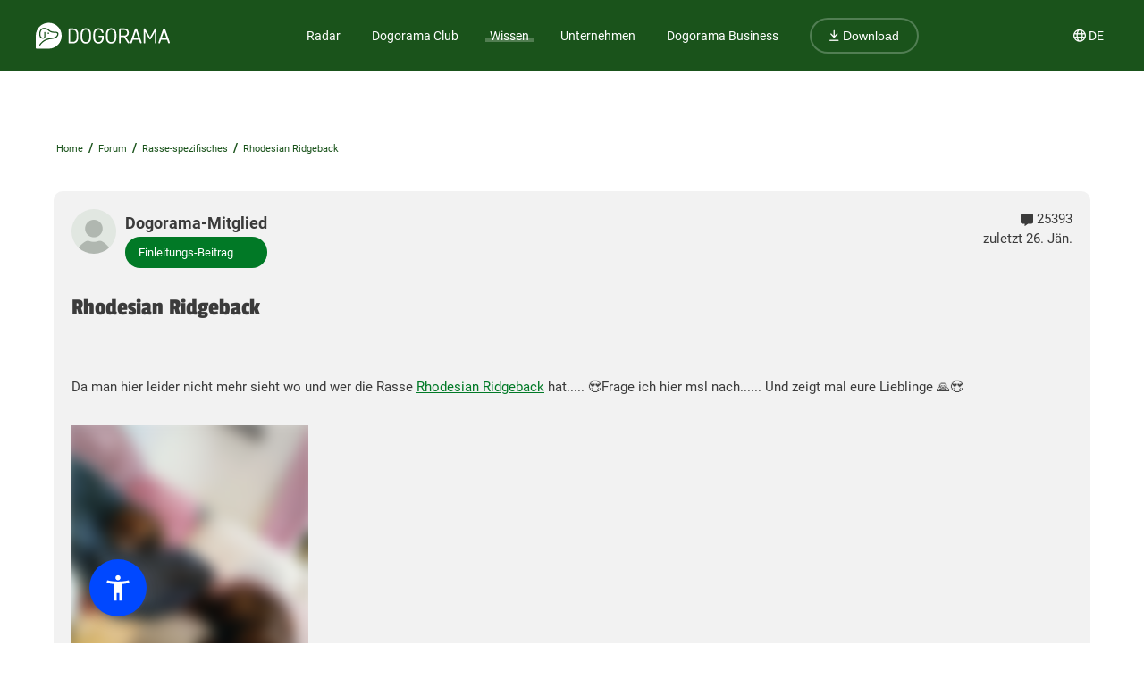

--- FILE ---
content_type: text/html; charset=utf-8
request_url: https://dogorama.app/de-at/forum/Rasse-spezifisches/Rhodesian_Ridgeback-ybLM2YszNF37EWYCuCVG/2/
body_size: 97700
content:





 

<!doctype html>
<html lang="de-at">
	<head>
		<script src="https://cdn.jsdelivr.net/npm/jquery@3.6.0/dist/jquery.min.js" defer></script>
<script async src="https://kit.fontawesome.com/01dfeabcbd.js" crossorigin="anonymous"></script>

<script>
function defer(method) {
    if (window.jQuery) {
        method();
    } else {
        setTimeout(function() { defer(method) }, 50);
    }
}
</script>



<link rel="icon" href="/img/favicon.png" type="image/x-icon">
<meta name="viewport" content="width=device-width, initial-scale=1.0">
<meta name="theme-color" content="#1a531b">
<link rel="stylesheet" href="/assets/styles/main.css">

<meta property="article:publisher" content="https://www.facebook.com/dogoramaapp/" />
<meta property="article:author" content="https://www.facebook.com/dogoramaapp" />
<meta property="fb:app_id" content="335713447060028" />
<meta name="twitter:card" content="summary_large_image" />
<meta name="twitter:creator" content="@DogoramaApp" />
<meta name="twitter:site" content="@DogoramaApp" />

<!-- Custom page type specific Metas -->

    <title>Rhodesian Ridgeback – Seite 2 – Rasse-spezifisches – Hundeforum von Dogorama – Dogorama App</title>
    <meta property="twitter:title" content="Rhodesian Ridgeback – Rasse-spezifisches – Hundeforum von Dogorama – Dogorama App">
	<meta property="og:title" content="Rhodesian Ridgeback – Rasse-spezifisches – Hundeforum von Dogorama – Dogorama App">

    <meta name="description" content="Da man hier leider nicht mehr sieht wo und wer die Rasse Rhodesian Ridgeback hat..... 😍Frage ich hier msl nach...... Und zeigt mal eure Lieblinge 🙏😍">
    <meta property="og:description" content="Da man hier leider nicht mehr sieht wo und wer die Rasse Rhodesian Ridgeback hat..... 😍Frage ich hier msl nach...... Und zeigt mal eure Lieblinge 🙏😍">
    <meta property="twitter:description" content="Da man hier leider nicht mehr sieht wo und wer die Rasse Rhodesian Ridgeback hat..... 😍Frage ich hier msl nach...... Und zeigt mal eure Lieblinge 🙏😍">

    <meta property="og:image" content="https://dogorama.app/img/threads_tag_breeds_og.jpg">
    <meta property="twitter:image" content="https://dogorama.app/img/threads_tag_breeds_og.jpg">
    
    
        <link rel="canonical" href="https://dogorama.app/de-de/forum/Rasse-spezifisches/Rhodesian_Ridgeback-ybLM2YszNF37EWYCuCVG/2/"/>
    

    <meta property="og:url" content="https://dogorama.app/de-at/forum/Rasse-spezifisches/Rhodesian_Ridgeback-ybLM2YszNF37EWYCuCVG/2/">
    <meta property="og:locale" content="de_AT">
    <meta property="og:type" content="article" />
    <meta property="og:site_name" content="Dogorama App" />
    <meta name="robots" content="max-image-preview:large">
    <meta name="robots" content="index, noarchive, follow">

<style>
	.cookie-wrapper {
		background: rgba(0,0,0,.6);
		display: flex;
		align-items: center;
   		justify-content: center;
		left: 0;
		position: fixed;
		height: 100%;
		top: 0;
		width: 100%;
		z-index: 999999;
	}
	.cookie-border {
		border-radius: 25px;
		box-shadow: 0 4px 8px rgba(0,0,0,.2);
		background: #017926;
	}
	.cookie-box {
		color: #fff;
		font-size: 14px;
		max-width: 375px;
		width: auto;
		z-index: 1000000;
		margin: 0;
    	padding: 15px;
		display: flex;
		flex-direction: column;
		align-items: center;
		text-align: center;
	}
	.cookie-box:before {
		background-image: url(/img/cookie_banner_dog_top.webp);
		margin-top: -97px;
		text-align: center;
		margin-bottom: 10px;
		display: inline-block;
		background-size: 150px 130px;
		width: 150px;
		height: 130px;
		content: ' ';
	}
	.cookie-box.hidden {
		display:none;
	}
	.cookie-box.cookie-preference {
		max-width: 960px;
	}
	.cookie-box.cookie-preference .container {
		overflow-y: auto;
	}
	.fc-consent-root .fc-faq-header .fc-faq-label {
		color: #3B3B3B;
	}
	.fc-consent-root a {
		color: #1a531b !important;
		text-decoration: underline !important;
	}
	.fc-consent-root .fc-dialog .fc-footer p {
		line-height: 21px !important;
	}
	.fc-button-label {
		background-color: #1a531b;
	}
	@media (min-width: 768px) {
		.cookie-box.cookie-preference {
			max-width: 720px;
		}
	}
	@media (min-width: 576px) {
		.cookie-box.cookie-preference {
			max-width: 540px;
		}
	}
	.cookie-box.cookie-preference .container .cookie-detail-preferences {
		display: flex;
		flex-direction: column;
		align-items: flex-start;
	}
	.cookie-box.cookie-preference .container .cookie-detail-preferences table {
		display: table;
		border-collapse: collapse;
		box-sizing: border-box;
		text-indent: initial;
		border-spacing: 2px;
		border-color: grey;
		text-align: left;
		margin: 10px 0;
	}
	.cookie-box.cookie-preference .container .cookie-detail-preferences table tr {
		border-bottom: 1px solid;
	}
	.cookie-box.cookie-preference .container .cookie-detail-preferences table tr th {
		width: 30%;
	}

	.cookie-headline {
		font-size: 1.625em;
	}
	.btn-accept-all-cookies {
		background: #fff;
    	border-radius: 4px;
    	color: #017926;
		font-family: inherit;
		font-size: 1.25em;
		padding: 0.75em 2em;
		cursor: pointer;
		align-self: stretch;
		margin: 10px 0;
	}
	.btn-accept-selected-cookies {
		background-color: #017926;
		color: #fff;
		font-size: 14px;
		margin: 10px 0 20px 0;
		cursor: pointer;	
	}
	.btn-manage,
	.legal,
	.legal a,
	.btn-back,
	.cookie-box a,
	.cookie-accordion-status-show,
	.cookie-accordion-status-hide {
		color: #aaa;
		cursor: pointer;
		font-size: 11px;
	}
	.checkboxes {
		display: flex;
    	flex-wrap: wrap;
		justify-content: space-around;
	}
	.checkboxes label:nth-child(3) {
		flex-basis: 33%;
	}
	._brlbs-checkbox {
		color: inherit;
		cursor: pointer;
		display: block;
		padding-left: 2em;
		position: relative;
		margin: 6px;
		padding-top: 4px;
	}
	._brlbs-checkbox input {
		position: absolute;
		opacity: 0;
		width: auto;
		z-index: -1;
	}
	._brlbs-checkbox input:disabled~._brlbs-checkbox-indicator {
		background-color: #e6e6e6;
		border-color: #e6e6e6;
	}
	._brlbs-checkbox input:checked:not(:disabled)~._brlbs-checkbox-indicator {
		background-color: #28a745;
		border-color: #28a745;
	}
	
	._brlbs-checkbox ._brlbs-checkbox-indicator {
		background-color: #fff;
		border-color: #a72828;
		border-radius: 4px;

		border-style: solid;
		border-width: 2px;
		padding: 0!important;
		position: absolute;
		left: 0;
		top: 0;
		height: 20px;
		width: 20px;
		transition: 0.25s;
	}
	._brlbs-checkbox input:checked~._brlbs-checkbox-indicator::after {
		opacity: 1;
	}
	._brlbs-checkbox ._brlbs-checkbox-indicator::after {
		content: "";
		border-style: solid;
		border-width: 0 2px 2px 0;
		border-radius: 1px;
		position: absolute;
		left: 5px;
		top: 1px;
		height: 11px;
		width: 6px;
		transform: rotate(45deg);
		opacity: 0;
	}
	.detail-buttons {
		margin: 20px 10px;
		display: flex;
		justify-content: space-between;
		align-content: center;
		align-items: center;
	}
	.detail-buttons .btn-accept-all-cookies {
		margin-right: 10px;
	}
	.cookie-accordion-status-show,
	.cookie-accordion-status-hide {
		align-self: center;
	}
</style>


	
		<!-- Google DSGVO Banner -->
		<script async src="https://pagead2.googlesyndication.com/pagead/js/adsbygoogle.js?client=ca-pub-3015300326157620" crossorigin="anonymous"></script>
	

	<script>	
	window.dataLayer = window.dataLayer || [];
	window.dataLayer.push({
		event: 'SEOCookieOptInGoogleAnalytics',
	});
	</script>

	<script>
		function addTagManager(consent) {
			let gtmScript = document.createElement('script');
			gtmScript.innerHTML = "(function(w,d,s,l,i){w[l]=w[l]||[];w[l].push({'gtm.start':" +
									"new Date().getTime(),event:'gtm.js'});var f=d.getElementsByTagName(s)[0]," +
								"j=d.createElement(s),dl=l!='dataLayer'?'&l='+l:'';j.async=true;j.src=" +
								"'https://www.googletagmanager.com/gtm.js?id='+i+dl;f.parentNode.insertBefore(j,f);" +
								"})(window,document,'script','dataLayer','GTM-5L4F5JK');";
			document.head.appendChild(gtmScript);

			let noScriptTag = document.createElement('noscript');
			noScriptTag.innerHTML = '<iframe src="https://www.googletagmanager.com/ns.html?id=GTM-5L4F5JK"' +
									' height="0" width="0" style="display:none;visibility:hidden"></iframe>';
			document.body.appendChild(noScriptTag);
        }
        
		function deleteCookie(name) {
			document.cookie = name + '=; Max-Age=0; path=/; domain=' + location.host;
        }

        function deleteAnalyticsCookies() {
            var analyticsCookies = ['_ga', '_gid', '_gat', '_gcl_au', 'AMP_TOKEN', '__utma', '__utmt', '__utmb', '__utmc', '__utmz', '__utmv', '__utmx', '__utmxx'];
            analyticsCookies.forEach(function(cookie) {
                deleteCookie(cookie);
            });
        }

		function checkConsent() {
			if (typeof window.__tcfapi === 'function') {
            	window.__tcfapi('addEventListener', 2, function(tcData, success) {
					if (success) {
						if (tcData.eventStatus === 'tcloaded' || tcData.eventStatus === 'useractioncomplete') {
							let hasConsent = tcData.purpose.consents['1']; // '1' steht für das Einwilligungsmerkmal
							if (hasConsent) {
								addTagManager()
							} else {
								deleteAnalyticsCookies();
							}
						}
					}
            	});
			} else {
				deleteAnalyticsCookies();
			}
		}

		// Initiale Überprüfung, wenn die Seite geladen wird
		window.addEventListener('load', function() {
			checkConsent();
		});
	</script>

	<!-- Google Ad Manager -->
	<script async src="https://securepubads.g.doubleclick.net/tag/js/gpt.js"></script>
	<script>
      window.googletag = window.googletag || { cmd: [] };

	  let adIDlist = {
		"Tests-Markenseite-Liste":[250, 360],
		"tests-detail-off-content-left":[160, 600],
		"tests-detail-off-content-right":[160, 600],
		"tests-detail-preisvergleich":[728, 90],
		"tests-detail-post-suggestions":[728, 90],
		"tests-detail-bewertung":[336, 280],
		"tests-detail-mobile-above-preisvergleich":[336, 280],
		"tests-detail-mobile-above-melden":[336, 280],
		"tests-detail-mobile-preisvergleich":[320, 50],
		"tests-detail-mobile-bewertung":[320, 50]
	  }
	  
      googletag.cmd.push(() => {
		let adIDs = Object.keys(adIDlist);
		adIDs.forEach(adID => {
			if ($(`#${adID}`).length) {
				googletag.defineSlot("/22797019667/" + adID, adIDlist[adID], adID).addService(googletag.pubads());
			}
		});
		
		googletag.pubads().collapseEmptyDivs();
    	googletag.enableServices();
      });
    </script>




		<script type="application/ld+json">
	[
		{
			"@context":"https://schema.org",
			"@type":"BreadcrumbList",
			"itemListElement":
			[
				{
					"@type":"ListItem",
					"position":1,
					"name":"Home",
					"item":"https://dogorama.app/de-at/"
				},
				{
					"@type":"ListItem",
					"position":2,
					
						"name":"Forum",
						"item":"https://dogorama.app/de-at/forum/"
					
				}
				
				
					,{
							"@type":"ListItem",
							"position":3,
							"name":"Rasse-spezifisches",
							"item":"https://dogorama.app/de-at/forum/Rasse-spezifisches/"
					}
				
				
				
					,{
							"@type":"ListItem",
							"position":4,
							"name":"Rhodesian Ridgeback",
							"item":"https://dogorama.app/de-at/forum/Rasse-spezifisches/Rhodesian_Ridgeback-ybLM2YszNF37EWYCuCVG/"
					}
					
						,{
								"@type":"ListItem",
								"position":5,
								"name":"Rhodesian Ridgeback",
								"item":"https://dogorama.app/de-at/forum/Rasse-spezifisches/Rhodesian_Ridgeback-ybLM2YszNF37EWYCuCVG/2/"
						}
						
				
			]
		}
				
		
		
		
		
		
	]
</script>
	</head>
	<body>
		<style>
    /* Navbar */
	header {
		height: 80px;
		margin-bottom: -1px;
	}
	.nav {
		/*align-self: flex-end;*/
		justify-content: space-between;
		align-items: center;
		width: fit-content;
		height: fit-content;
		height: 100%;
		display: flex;
		padding-right: 20px;
	}
	.nav a, .nav span {
		text-decoration: none;
		color: #ffffff;
	}
	.nav span {
		cursor: pointer;
	}
	.navbar {
		display: flex;
		flex-direction: column;
		justify-content: center;
		background-color: #1a531b;
		color: #ffffff;
		width: calc(100% - 40px);
		margin: 0%;
		padding: 20px;
		position: fixed;
		top:0;
		z-index: 99;
	}

	.nav-item button {
		border-radius: 25px;
		font-size: 18px;
		padding: 10px 30px;
		border: 2px solid rgba(210,225,211,0.3);
		background-color: #1a531b !important;
	}

	.nav-item button:hover {
		border-color: rgba(210,225,211,0.5) !important;
	}

	#navbar_content {
		margin-left: auto;
		margin-right: auto;
		width: 100%;
		justify-content: space-between;
		max-width: 1920px;
		display: flex;
		box-sizing: border-box;
		align-items: center;
	}

	.nav-item {
		font-size: 21px;
		position: relative;
		margin-right: 90px;
	}

	.nav-item:last-child {
		margin-right: 0px;
	}

	.nav-item > a, .nav-item > span {
		padding: 0px 5px 2px 5px;
		transition: all 0.3s ease;
	}

	.nav-item.active > a, .nav-item:hover > a, .nav-item.active > span  {
		background: linear-gradient(0deg, rgba(1, 121, 38, 0) 0%, rgba(210,225,211,0) 16%, rgba(210,225,211,0.3) 16%, rgba(210,225,211,0.3) 41%, rgba(210,225,211,0) 41%);
	}

	.nav-item:hover > a.no-underline {
		background: none !important;
	}

	/* Sub menu */
	.sub-menu {
		background-color: #fff;
		box-shadow: 0px 3px 6px rgba(0,0,0,0.16);
		border-radius: 0px 6px 6px 6px;
		padding: 20px;
		min-width: 150px;
		position: absolute;
		margin-top: -3px;
		display: none;
	}

	.sub-menu .sub-menu-title {
		font-size: 14px;
		padding-top: 5px;
		border-top: 1px solid #cccccc;
		color: #666666;
		width: 100%;
		display: block;
		margin-top: 10px;
	}

	.sub-menu ul {
		margin: 0px;
		padding: 0px 50px 0px 0px;
	}

	.sub-menu ul li {
		list-style: none;
	}

	.sub-menu ul ul li {
		padding-left: 15px;
		list-style: disclosure-closed;
	}

	.sub-menu ul ul li a::marker {
		color: #D2E1D3;
	}

	.sub-menu ul ul li a {
		display: list-item;
	}

	.sub-menu li a {
		color: #017926 !important;
		font-size: 15px;
		padding: 5px 0px;
		display: block;
		white-space: nowrap;
		display: inline-flex;
	}

	.sub-menu ul li.active > a, .sub-menu ul li:hover > a {
		background: linear-gradient(0deg, rgba(1, 121, 38, 0) 0%, rgba(255, 0, 255, 0) 25%, #D2E1D3 25%, #D2E1D3 41%, rgba(1, 121, 38, 0) 41%);
		padding-bottom: 2px;
		margin-bottom: 3px;
	}

	.sub-menu#sub-menu-language {
		right: 0;
		min-width: 50px;
		border-radius: 6px 0px 6px 6px;
	}

	.sub-menu#sub-menu-language ul {
		padding: 0px;
	}

	#language-switcher.nav-item {
		cursor: pointer;
	}

	@media screen and (max-width:1600px) {
		.nav-item {
  			margin-right: 50px;
		}
    }
    

    @media screen and (max-width:1400px) {
		.nav-item {
  			margin-right: 25px;
			font-size: 14px;
		}

		.nav-item button {
			font-size: 14px;
			padding: 10px 20px;
		}
    }

	@media screen and (max-width:1023px) {
		.navbar.mobile-open {
			background-color: #1a531b !important;
		}

		.mobile-open .logobox {
			padding-left: 25px;
		}

		.logobox img {
			width: 120px;
			height: auto;
			margin-top: 5px;
		}

		#burgermenu, #download {
			background-color: transparent;
			border: none;
			padding: 10px 0px;
			font-weight: 400;
			width: auto;
			color: #ffffff !important;
		}
		#download a {
			color: #ffffff;
			font-size: 15px;
		}
		#burgermenu {
			font-size: 20px;
			z-index: 200;
			background-color: #1a531b;
			color: #ffffff !important;
			transition: none;
		}
		#download i {
			margin-right: 10px;
			font-size: 20px;
		}
		.nav {
			display: none;
			position: absolute;
			background-color: #1a531b;
			top: 0;
			left: 0;
			right: 0;
			bottom: 0;
			width: 100%;
			min-height: calc(100vh - 150px);
			padding-bottom: 150px;
			z-index: -1;
			overflow: scroll;
			margin-top: 80px;
		}

		.nav-item {
			margin: 20px 20px 0px 20px;
		}

		.nav-item.active > a, .nav-item:hover > a, .nav-item.active > span, .nav-item:hover > span {
			background: none;
			background-color: #539548;
		}

		.nav-item > a, .nav-item > span {
			background-color: #539548 !important;
			border-radius: 20px;
			padding: 5px 30px;
			display: flex;
			font-size: 21px;
			letter-spacing: 1px;
		}

		.nav-item > a i, .nav-item > span i {
			padding-right: 15px;
			line-height: 28px;
		}

		.sub-menu {
			display: block;
			background-color: transparent;
			padding: 20px 30px;
			min-width: 150px;
			box-shadow: none;
			border-radius: 0px;
			position: relative;
			padding-bottom: 0px;
		}

		.sub-menu .sub-menu-title {
			color: #D2E1D3;
			border-color: #D2E1D3;
		}

		.sub-menu ul {
			padding: 0px;
		}

		.sub-menu li {
			width: 100%;
		}

		.sub-menu li a {
			color: #fff !important;
			font-size: 18px;
			width: 100%;
			align-items: center;
			gap: 10px;
		}

		.sub-menu ul li:hover > a {
			background: none;
		}

		.sub-menu ul li.active > a {
			background: linear-gradient(0deg, rgba(1, 121, 38, 0) 0%, rgba(255, 0, 255, 0) 25%, #539548 25%, #539548 41%, rgba(1, 121, 38, 0) 41%);
			width: auto;
		}

		.sub-menu ul ul li {
			list-style: none;
			padding-left: 0px;
		}

		.fixed-position {
			overflow: hidden;
		}

		#language-switcher-mobile {
			width: auto;
			font-size: 15px;
		}

		.sub-menu#sub-menu-language-mobile {
			position: absolute;
			background-color: #fff;
			top: 75px;
			right: 0px;
			padding: 10px 20px;
			border-radius: 0px 0px 0px 20px;
			box-shadow: 0px 0px 6px rgba(0,0,0,0.24);
			display: none;
		}

		#sub-menu-language-mobile ul li a {
			color: #017926 !important;
			font-size: 15px;
			cursor: pointer;
		}

		#sub-menu-language-mobile ul li.active > a {
			background: linear-gradient(0deg, rgba(1, 121, 38, 0) 0%, rgba(255, 0, 255, 0) 25%, #D2E1D3 25%, #D2E1D3 41%, rgba(1, 121, 38, 0) 41%);
		}
	}

    @media screen and (max-width:767px) {
		header {
			z-index: 1000;
			position: relative;
			height: 70px;
		}

		header hr.dogorama-green-light {
			border: 1px solid #539548;
		}

		.nav {
			margin-top: 70px;
		}

		.navbar {
			padding: 13px 20px;
		}

		.mobile-buttons {
			display: flex;
			flex-direction: row;
			gap: 10px;
		}

		.mobile-buttons button span {
			display: none;
		}
    }

</style>

<script type="text/javascript">

	window.addEventListener('resize',function(){
		if(window.innerWidth >= 1023){
			document.getElementsByClassName('nav')[0].style.display = 'flex';
		}else{
			document.getElementsByClassName('nav')[0].style.display = 'none';
			document.getElementById("burgermenu").innerHTML = "<i class='fa-solid fa-bars'></i>";
			document.getElementsByClassName('navbar')[0].classList.remove("mobile-open");
			document.getElementsByTagName('body')[0].classList.remove("fixed-position");
		}
	})

	/** Fontawesome async **/
	//<![CDATA[ 
	function loadCSS(e, t, n) { 
		"use strict"; 
		var i = window.document.createElement("link"); 
		var o = t || window.document.getElementsByTagName("script")[0]; 
		i.rel = "stylesheet"; 
		i.href = e; i.media = "only x"; 
		o.parentNode.insertBefore(i, o); 
		setTimeout(function () { 
			i.media = n || "all" }) 
		}
		loadCSS("/assets/styles/fontawesome.justusedicons.min.css"); // use all.min.css from subsetter
	//]]> 

	/* submenu */
	function toggleSubmenu(id, visibility){
		var submenu = document.getElementById('sub-menu-' + id);
		if(visibility == 'show') {
			submenu.style.display = 'flex'
		} else {
			submenu.style.display = 'none'
		}
	}

	function toggleLanguageSwitcherMobile(){
		let languageSwitcher = $('.sub-menu#sub-menu-language-mobile')
		languageSwitcher.toggle()
	}

	function toggleMobilemenu() {
		var navbar = document.getElementsByClassName('navbar')[0];
		var navmenu = document.getElementsByClassName('nav')[0];
		if(navmenu.style.display == 'none' || navmenu.style.display == '' ) {
			navmenu.style.display = 'block';
			document.getElementById("burgermenu").innerHTML = "<i class='fa-solid fa-xmark'></i>";
			navbar.classList.add("mobile-open");
			document.getElementsByTagName('body')[0].classList.add("fixed-position");
		} else {
			navmenu.style.display = 'none';
			document.getElementById("burgermenu").innerHTML = "<i class='fa-solid fa-bars'></i>";
			navbar.classList.remove("mobile-open");
			document.getElementsByTagName('body')[0].classList.remove("fixed-position");
		}
	}

	/* Language switcher, open current page in selected language */
	function changeLanguage(lang) {
		var currentUrl = window.location.href
		// let langString = currentUrl.split('/').slice(4, 5).join('/')
		var newUrl = currentUrl.replace(/\/(de-de|de-at|de-ch|en-gb)\//, lang)
		window.location = newUrl
	}
</script>

<header class="">
	

	<div class="navbar">
		<div id="navbar_content">
			<button class="mobile" id="burgermenu" name="burgermenu" aria-label="burgermenu" onclick="toggleMobilemenu()"><i class="fa-solid fa-bars"></i></button>
			<div class="logobox">
				
					<a href="/de-at/" aria-label="dogorama-logo"><img alt="Dogorama-Logo" width="150" height="30" src="/img/logo/logo_dogorama-white.svg" alt="Dogorama"></a>
				
			</div>
			<div class="nav" role="navigation" aria-label="Main">
				<div class="nav-item " onmouseover="toggleSubmenu('radar', 'show')" onmouseout="toggleSubmenu('radar', 'hide')">
					<a href="/de-at/hunderadar/"><i class="fa-regular fa-radar mobile"></i> Radar</a>
					<div id="sub-menu-radar" class="sub-menu" role="navigation" aria-label="Sub-Navigation Radar">
						<ul>
							<li  ><a href="/de-at/giftkoeder/">Giftköder</a></li>
							<li  ><a href="/de-at/auslaufgebiete/">Auslaufgebiete</a></li>
							<li  ><a href="/de-at/treffen/">Hundetreffen</a></li>
							<li  ><a href="/de-at/suchmeldungen/" >Hund vermisst</a></li>
							<li  ><a href="/de-at/gruppen/" >Gruppen</a></li>
							<li  ><a href="/de-at/wettbewerbe/" >Wettbewerbe</a></li>
							<li  ><a href="/de-at/staedte/" >Deine Stadt mit Hund</a></li>
						</ul>
					</div>
				</div>
				
				<div class="nav-item " onmouseover="toggleSubmenu('club', 'show')" onmouseout="toggleSubmenu('club', 'hide')">
					<a href="/de-at/club/"><i class="fa-regular fa-paw mobile"></i> Dogorama Club</a>
					<div id="sub-menu-club" class="sub-menu" role="navigation" aria-label="Sub-Navigation Dogorama Club">
						<ul>
							<li  ><a href="/de-at/club/">Dogorama Club</a></li>
							<li  ><a href="/de-at/club/akademie/">Dogorama Akademie</a></li>
							<li  ><a href="/de-at/wissenswoche/">Dogorama Wissenswoche</a></li>
							<li ><a href="/de-at/versicherungen/">Dogorama Hunde-Versicherungen</a></li>
						</ul>
					</div>
				</div>
				
				<div class="nav-item active" onmouseover="toggleSubmenu('wissen', 'show')" onmouseout="toggleSubmenu('wissen', 'hide')">
					<span><i class="fa-regular fa-graduation-cap mobile"></i> Wissen</span>
					<div id="sub-menu-wissen" class="sub-menu" role="navigation" aria-label="Sub-Navigation Wissen">
						<ul>
							<li class="active" ><a href="/de-at/forum/">Forum</a></li>
							<li  ><a href="/de-at/blog/">Blog</a></li>
							<li  ><a href="/de-at/hundefuehrerschein/">Hundeführerschein</a></li>
							<ul>
								<span class="sub-menu-title">Dogorama Testberichte</span>
								<li  ><a href="/de-at/tests/hundefutter/">Hundefutter Tests</a></li>
								<li><a href="/de-at/tests/hundezubehoer/">Hundezubehör Tests</a></li>
							</ul>
						</ul>
					</div>
				</div>
				<div class="nav-item " onmouseover="toggleSubmenu('unternehmen', 'show')" onmouseout="toggleSubmenu('unternehmen', 'hide')">
					<span><i class="fa-regular fa-shopping-bag mobile"></i> Unternehmen</span>
					<div id="sub-menu-unternehmen" class="sub-menu sub-menu-double" role="navigation" aria-label="Sub-Navigation Unternehmen">
						<ul class="sub-menu-half">
							
								<li  ><a href="/de-at/hundeschulen/" >
									
										Hundeschulen
									
								</a></li>
							
								<li  ><a href="/de-at/tieraerzte/" >
									
										Tierärzte
									
								</a></li>
							
								<li  ><a href="/de-at/hundeshops/" >
									
										Hundeshops
									
								</a></li>
							
								<li  ><a href="/de-at/medizinische-dienstleistungen/" >
									
										Medizinische Dienstleistungen
									
								</a></li>
							
								<li  ><a href="/de-at/ernaehrungsberater/" >
									
										Ernährungsberater
									
								</a></li>
							
								<li  ><a href="/de-at/hundefriseure/" >
									
										Hundefriseure
									
								</a></li>
							
						</ul>
						<ul class="sub-menu-half">
							
								<li  ><a href="/de-at/hundepensionen/" >
									
										Hundepensionen
									
								</a></li>
							
								<li  ><a href="/de-at/gassi-service/" >
									
										Gassi-Services
									
								</a></li>
							
								<li  ><a href="/de-at/tierfotografie/" >
									
										Tierfotografen
									
								</a></li>
							
								<li  ><a href="/de-at/tierheime/" >
									
										Tierheime
									
								</a></li>
							
								<li  ><a href="/de-at/tierbestatter/" >
									
										Tierbestatter
									
								</a></li>
							
								<li  ><a href="/de-at/weitere-unternehmen/" >
									
										Weitere Unternehmen
									
								</a></li>
							
						</ul>
					</div>
				</div>
				<div class="nav-item " onmouseover="toggleSubmenu('business', 'show')" onmouseout="toggleSubmenu('business', 'hide')">
					<a href="/de-at/business/ads/"><i class="fa-regular fa-briefcase mobile"></i> Dogorama Business</a>
					<div id="sub-menu-business" class="sub-menu" role="navigation" aria-label="Sub-Navigation Dogorama Business">
						<ul>
							<li  ><a href="/de-at/business/">Unternehmensprofil</a></li>
							<li  ><a href="/de-at/business/ads/">Dogorama Ads</a></li>
							<hr class="mobile dogorama-green-light" />
							<li class="mobile dogorama-green"><a class="no-underline dogorama-green" href="/download/"><i class="fa-regular fa-arrow-down-to-line"></i> Download</a></li>
						</ul>
					</div>
				</div>
				<div class="nav-item not-mobile">
					
						<a class="no-underline" href="/download/"><button><i class="fa-regular fa-arrow-down-to-line"></i> Download</button></a>
					
				</div>
			</div>

			<!-- sprachwechsler -->
			<div class="nav-item not-mobile" id="language-switcher" onmouseover="toggleSubmenu('language', 'show')" onmouseout="toggleSubmenu('language', 'hide')">
				<div><i class="fa-regular fa-globe"></i> <span>DE</span></div>
				<div id="sub-menu-language" class="sub-menu" role="navigation" aria-label="Sub-Navigation Sprache">
					<ul>
						<li ><a onclick="changeLanguage('/de-de/')">🇩🇪 Deutsch (DE)</a></li>
						<li class="active"><a onclick="changeLanguage('/de-at/')">🇦🇹 Deutsch (AT)</a></li>
						<li ><a onclick="changeLanguage('/de-ch/')">🇨🇭 Deutsch (CH)</a></li>
						
						<li ><a onclick="changeLanguage('/en-gb/')">🇬🇧 English (GB)</a></li>
						
					</ul>
				</div>
			</div>

			<div class="mobile-buttons mobile">
				
					<button id="download"><a href="/download/"><i class="fa-regular fa-arrow-down-to-line"></i> <span>Download</span></a></button>
				
				<button id="language-switcher-mobile" onclick="toggleLanguageSwitcherMobile()"><i class="fa-regular fa-globe"></i> <span>DE</span></button>
				<div id="sub-menu-language-mobile" class="sub-menu" role="navigation" aria-label="Sub-Navigation Sprache">
					<ul>
						<li ><a onclick="changeLanguage('/de-de/')">🇩🇪 Deutsch (DE)</a></li>
						<li class="active"><a onclick="changeLanguage('/de-at/')">🇦🇹 Deutsch (AT)</a></li>
						<li ><a onclick="changeLanguage('/de-ch/')">🇨🇭 Deutsch (CH)</a></li>
						
						<li ><a onclick="changeLanguage('/en-gb/')">🇬🇧 English (GB)</a></li>
						
					</ul>
				</div>
			</div>
		</div>
	</div>
	
</header>

<!--



<style>
    #promo-banner {
        height: 100px;
        background-color: #539548;
        z-index: 100;
        position: relative;
    }

    #promo-banner.auto-height {
        height: auto !important;
    }

    #promo-banner.sticky {
        position: fixed !important;
        width: 100%;
        z-index: 30;
    }

    #promo-banner.sticky.top {
        top: 80px;
    }

    #promo-banner.sticky.bottom {
        bottom: 0px;
    }

    #promo-banner.not-sticky, #promo-banner.sticky.not-sticky {
        position: relative !important;
    }

    #promo-banner img {
        height: calc(100% + 100px);
        margin-bottom: 100px;
        transition: height 0.15s ease;
    }

    #promo-banner.sticky img {
        height: calc(100% - 10px);
        margin-bottom: -10px;
        max-width: 200px;
    }

    #promo-banner #promo-text {
        font-family: "Passion One",sans-serif;
        font-size: 32px;
        text-align: center;
        display: block;
        z-index: 4;
    }

    #promo-banner #promo-text span {
        display: inline;
    }

    #promo-banner #promo-text.small-text {
        font-size: 15px;
        font-family: 'Roboto', sans-serif;
    }

    #promo-banner-content {
        width: 100%;
        max-width: 1900px;
        display: flex;
        flex-direction: row;
        align-content: center;
        align-items: center;
        justify-content: space-evenly;
        height: 100%;
        margin: auto;
    }

    #promo-banner-content button {
        background-color: #F3B04C;
        border-color: #F3B04C;
        text-shadow: 0px 1px 3px rgba(0,0,0,0.3);
        box-shadow: 0px 2px 6px rgba(0,0,0,0.2);
        font-weight: 700;
        z-index: 4;
        margin-left: 20px;
        margin-right: 20px;
    }

    #promo-banner #timer {
        color: #fff;
        font-size: 32px;
    }

    #promo-banner #timer span {
        font-size: 26px;
    }

    footer.footer {
        padding-bottom: 100px;
    }

    #promo-banner .prm-btn {
        color: #222222;
        text-shadow: none;
    }

    @media screen and (max-width:1440px) {
        #promo-banner #promo-text {
            font-size: 28px;
        }
    }

    @media screen and (max-width:1023px) {
        #promo-banner-content {
            padding: 0px 10px;
            width: calc(100% - 20px);
        }

        #promo-banner img {
            height: calc(100% + 20px);
            margin-bottom: 20px;
        }

        #promo-banner #promo-text {
            font-size: 26px;
        }

        #promo-banner-content button {
            display: none;
        }

        #promo-banner-content .text-btn.mobile {
            color: #fff;
            font-size: 14px;
            text-decoration: underline;
        }
    }

    @media screen and (max-width:767px) {

        #promo-banner {
            height: 110px;
        }

        #promo-banner.sticky.top {
            top: 70px;
        }

        #promo-banner #promo-text {
            font-size: 21px;
            line-height: 21px;
            padding-top: 5px;
            margin-bottom: 0px;
        }

        #promo-banner #promo-text span.not-mobile {
            display: none;
        }

        #promo-banner.sticky #promo-banner #promo-text {
            padding-top: 5px;
        }

        #promo-banner-content {
            flex-direction: column;
        }

        #promo-banner #timer {
            margin-top: -5px;
            margin-bottom: -10px;
            font-size: 21px;
            display: flex;
            flex-direction: row;
            padding: 10px 0px;
            align-content: center;
            align-items: baseline;
            gap: 5px;
        }

        #promo-banner #timer .smaller-text {
            font-size: 14px;
        }

        #promo-banner img {
            display: none;
        }
    }
    
</style>

<div id="promo-banner" class="back back-orange sticky bottom auto-height wissenswoche">
    <a href="/de-de/wissenswoche/">
        <div id="promo-banner-content">
            <p id="promo-text" class="invert big-text">🎓 Die Dogorama Wissenswoche</p><p id="timer"></p><button class="prm-btn not-mobile">Jetzt KOSTENLOS anmelden</button> <span class="text-btn mobile">👉 Jetzt KOSTENLOS anmelden</span>
        </div>
    </a>
</div>

<script>

    isFixed = "true"
    withTimer = "true"
    expiredText = "🍿 läuft gerade"

    if(!isFixed == 'true'){
        $('#promo-banner').addClass('not-sticky')

        window.onscroll = function() {myFunction()};
            var header = document.getElementById("promo-banner");
            var sticky = header.offsetTop;
            var sticky2 = sticky - 80;
            
            function myFunction() {
            if (window.pageYOffset > sticky2) {
                header.classList.add("sticky");
            } else {
                header.classList.remove("sticky");
            }
        }
    }

    if(withTimer == 'true'){

        let endTime = "2025-09-15T18:30:00"

        // Set the date we're counting down to
        var countDownDate = new Date(endTime).getTime();

        // Update the count down every 1 second
        var x = setInterval(function() {

        // Get today's date and time
        var now = new Date().getTime();

        // Find the distance between now and the count down date
        var distance = countDownDate - now;

        // Time calculations for days, hours, minutes and seconds
        var days = Math.floor(distance / (1000 * 60 * 60 * 24));
        var hours = Math.floor((distance % (1000 * 60 * 60 * 24)) / (1000 * 60 * 60));
        var minutes = Math.floor((distance % (1000 * 60 * 60)) / (1000 * 60));
        var seconds = Math.floor((distance % (1000 * 60)) / 1000);

        // Display the result in the element with id="demo"
        let timerText = ''
        if(days > 0){
            timerText += days + " <span class='smaller-text'>Tage</span> "
        }
        if(hours > 0){
            timerText += hours + " <span class='smaller-text'>Std.</span> "
        }

        timerText += minutes + " <span class='smaller-text'>Min.</span> "
        timerText += seconds + " <span class='smaller-text'>Sek.</span>"

        document.getElementById("timer").innerHTML = timerText;

        // If the count down is finished, write some text
        if (distance < 0) {
            clearInterval(x);
            document.getElementById("timer").innerHTML = "<span>" + expiredText || "abgelaufen" + "</span>";
        }
        }, 1000);
    }
</script>

-->

		
		<style type="text/css">
			.thread-detail .path_navigation {
				margin: 0;
				padding: 0 20px;
				margin-top: 60px;
				align-self: baseline;
				color: #1a531b;
				font-size: 14px;
				line-height: 21px;
				margin-bottom: 20px;
			}

			.path_navigation a
			{
				padding: 3px;
				color: #1a531b;
				font-weight: normal;
			}

			.referenced_post
			{
				border-radius: 20px;
				margin-bottom: 10px;
			}

			.referenced_post div
			{
				border-radius: 10px;
				padding: 10px 20px 10px 60px;
				background-color: white;
				color: #3B3B3B;
				line-height: 22px;
				font-size: 15px;
				position: relative;
				z-index: 1;
			}

			.referenced_post div::before {
				content: '"';
				font-family: "Passion One",sans-serif;
				font-size: 90px;
				line-height: 0px;
				position: absolute;
				margin-top: 30px;
				color: #D2E1D3;
				z-index: 0;
				width: 40px;
				display: inline-block;
				margin-left: -45px;
			}

			.first-post-badge, .team-answer-badge {
				background-color: #017926;
				border-radius: 25px;
				color: white; 
				padding: 2px 15px;
				font-size: 13px;
			}

			.team-answer-badge {
				display: inline-block;
			}

			@media screen and (max-width:767px) {
				.thread {
					padding: 15px;
				}

				.user_name b {
					font-size: 16px;
					line-height: 20px;
					display: block;
					margin-bottom: 5px;
				}

				.user_name br {
					display: none;
				}

				.meta_zeile {
					font-size: 11px;
					line-height: 20px;
					padding-top: 2px;
					text-align: right;
				}
			}
			
		</style>
		<div class="content thread-detail">
			
				<div class="path_navigation">
					<p>
						<span class=""><a href="/de-at/">Home</a> /</span>
						<a href="/de-at/forum/">Forum</a> / 
						<a href="/de-at/forum/Rasse-spezifisches/">Rasse-spezifisches</a> / 
						<a>Rhodesian Ridgeback </a>
					</p>				
				</div>
			<div class="threads">

				<div class="thread firstdXdunJkMLaj3okZ6WN7O">
    <div class="thread_head">
        <div>
            
                
                    <img alt="Verfasser" class="profilepicture" width="50px" height="50px" oncontextmenu="return false" src="/img/threads_author_placeholder.png" >
                
            
        </div>
        <div class="user_name">
            
                
                    <b>Dogorama-Mitglied</b>
                
            
            
                <div class="first-post-badge">
                    Einleitungs-Beitrag
                </div>
            
            
                
            
        </div>
        <div class="thread_meta_daten">
            
                <div class="meta_zeile">
                    <img alt="Anzahl der Antworten" class="num_posts_icon" width="14px" height="14px" src="/img/threads_button_num_posts.svg"/>
                    25393
                </div>
            
            <div class="meta_zeile">

                

                
                    
                        zuletzt 26. Jän.
                    
                
                
            </div>
        </div>
    </div>

    <div class="thread_content">
        
            <h1 class="thread_heading">
                Rhodesian Ridgeback
            </h1>
        
        <div class="thread_text">
            
                Da man hier leider nicht mehr sieht wo und wer die Rasse Rhodesian Ridgeback hat..... 😍Frage ich hier msl nach...... Und zeigt mal eure Lieblinge 🙏😍
            
        </div>
        <div class="thread_image_container">
            
            
                
                    <a class="thread_image " href="javascript:void(0);"  onclick="openModal('have_a_say_modal');" aria-label="Link zu Popup Download App">
                            <img alt="Rhodesian Ridgeback-Beitrag-Bild" oncontextmenu="return false" src="https://storage.dogorama-services.com/download/cache/media/image_thumbnail/400/mp46hswtMhRHJgu8ge34UOt3acU2/EGm0EeT7Ir5VpzGB"  />
                    </a>
                    
                
            
        </div>
    </div>

     
        <div class="line">&nbsp;</div>
        <div class="thread_footer">
            
                <a href="#comment" class="smaller-text thread_footer_entry"><i class="fa-regular fa-paper-plane text-color" aria-hidden="true"></i> Jetzt Antworten</a>
            
            <a class="thread_footer_entry subscribe_button" href="javascript:void(0);" onclick="openModal('have_a_say_modal');">
                
                    <img alt="Abbonieren"  class="action_button_icon" width="20px" height="20px" src="/img/threads_action_button_subscribe.svg"/>
                
                <div style="margin-left: 5px;">
                    
                        Abonnieren
                    
                </div>
            </a>

            	
        </div>
    
</div>

				

				

				
				
						<div class="thread dXdunJkMLaj3okZ6WN7O">
    <div class="thread_head">
        <div>
            
                
                        <img alt="Beitrag-Verfasser-Bild" class="profilepicture" width="50px" height="50px" oncontextmenu="return false" src="https://storage.dogorama-services.com/download/cache/media/image_thumbnail/50/opbPqpnT7EUCW2UYUWssewHYfD63/j6oNMbZTsLY3inYq" />
                    
            
        </div>
        <div class="user_name">
            
                
                        <b>Marcia</b>
                
            
            
            
                
            
        </div>
        <div class="thread_meta_daten">
            
            <div class="meta_zeile">

                

                
                    
                        30. Dez.
                    
                
                
                    21:38
                
            </div>
        </div>
    </div>

    <div class="thread_content">
        
            
        
        <div class="thread_text">
            
                Ich Wünsche euch morgen allen ein Guten Rutsch ins neue 2021🎆🎉bleibt Gesund und das 2021 besser für uns wird 🙏🏻Ich möchte nämlich im Sommer wieder auf unseren Campingplatz 😬😅
            
        </div>
        <div class="thread_image_container">
            
            
                
                    <a class="thread_image " href="javascript:void(0);"  onclick="openModal('have_a_say_modal');" aria-label="Link zu Popup Download App">
                            <img alt="Rhodesian Ridgeback-Beitrag-Bild" oncontextmenu="return false" src="https://storage.dogorama-services.com/download/cache/media/image_thumbnail/400/opbPqpnT7EUCW2UYUWssewHYfD63/Jn7NTmItnsEZJFFw"  />
                    </a>
                    
                
            
        </div>
    </div>

     
        <div class="line">&nbsp;</div>
        <div class="thread_footer">
            
            <a class="thread_footer_entry subscribe_button" href="javascript:void(0);" onclick="openModal('have_a_say_modal');">
                
                    <img alt="Tierisch gut" class="action_button_icon" width="20px" height="20px" src="/img/like_button.svg" />
                
                <div style="margin-left: 5px;">
                    
                        Tierisch gut
                    
                </div>
            </a>

            
            <a class="thread_footer_entry" href="javascript:void(0);" onclick="openModal('have_a_say_modal');">
                <img alt="Kommentieren" class="action_button_icon" width="20px" height="20px" src="/img/threads_action_button_comment.svg" />
                <div style="margin-left: 5px;">
                    Kommentieren
                </div>	
            </a>
            	
        </div>
    
</div>
					
						<div class="thread dXdunJkMLaj3okZ6WN7O">
    <div class="thread_head">
        <div>
            
                
                    <img alt="Beitrag-Verfasser" class="profilepicture" width="50px" height="50px" oncontextmenu="return false" src="/img/threads_author_placeholder.png" >
                
            
        </div>
        <div class="user_name">
            
                
                    <b>Dogorama-Mitglied</b>
                
            
            
            
                
            
        </div>
        <div class="thread_meta_daten">
            
            <div class="meta_zeile">

                

                
                    
                        30. Dez.
                    
                
                
                    22:03
                
            </div>
        </div>
    </div>

    <div class="thread_content">
        
            
        
        <div class="thread_text">
            
                Wünschen euch allen einen guten Rutsch ins Jahr 2021🥳ohne Raketen 🥰
            
        </div>
        <div class="thread_image_container">
            
            
                
                    <a class="thread_image " href="javascript:void(0);"  onclick="openModal('have_a_say_modal');" aria-label="Link zu Popup Download App">
                            <img alt="Rhodesian Ridgeback-Beitrag-Bild" oncontextmenu="return false" src="https://storage.dogorama-services.com/download/cache/media/image_thumbnail/400/mp46hswtMhRHJgu8ge34UOt3acU2/OlMm9JJCf68exD4Y"  />
                    </a>
                    
                
            
        </div>
    </div>

     
        <div class="line">&nbsp;</div>
        <div class="thread_footer">
            
            <a class="thread_footer_entry subscribe_button" href="javascript:void(0);" onclick="openModal('have_a_say_modal');">
                
                    <img alt="Tierisch gut" class="action_button_icon" width="20px" height="20px" src="/img/like_button.svg" />
                
                <div style="margin-left: 5px;">
                    
                        Tierisch gut
                    
                </div>
            </a>

            
            <a class="thread_footer_entry" href="javascript:void(0);" onclick="openModal('have_a_say_modal');">
                <img alt="Kommentieren" class="action_button_icon" width="20px" height="20px" src="/img/threads_action_button_comment.svg" />
                <div style="margin-left: 5px;">
                    Kommentieren
                </div>	
            </a>
            	
        </div>
    
</div>
					
						<div class="thread dXdunJkMLaj3okZ6WN7O">
    <div class="thread_head">
        <div>
            
                
                        <img alt="Beitrag-Verfasser-Bild" class="profilepicture" width="50px" height="50px" oncontextmenu="return false" src="https://storage.dogorama-services.com/download/cache/media/image_thumbnail/50/YnMWkS4llfRsr3tGyNPi7q1eD7l1/Ph9beckBwRVX7IQK"  loading="lazy" />
                    
            
        </div>
        <div class="user_name">
            
                
                        <b>Eva</b>
                
            
            
            
                
            
        </div>
        <div class="thread_meta_daten">
            
            <div class="meta_zeile">

                

                
                    
                        2. Jän.
                    
                
                
                    12:56
                
            </div>
        </div>
    </div>

    <div class="thread_content">
        
            
        
        <div class="thread_text">
            
                Hallo zusammen, hier seht ihr unsere RR Hündin Abby im Alter von 10 Monaten (aktuelles Bild). Wir kommen aus zülpich und sind absolute Ridgeback Fans!! Alles liebe 🤗
            
        </div>
        <div class="thread_image_container">
            
            
                
                    <a class="thread_image " href="javascript:void(0);"  onclick="openModal('have_a_say_modal');" aria-label="Link zu Popup Download App">
                            <img alt="Rhodesian Ridgeback-Beitrag-Bild" oncontextmenu="return false" src="https://storage.dogorama-services.com/download/cache/media/image_thumbnail/400/YnMWkS4llfRsr3tGyNPi7q1eD7l1/MtAlqmN8CXStdNWy"   loading="lazy" />
                    </a>
                    
                
            
        </div>
    </div>

     
        <div class="line">&nbsp;</div>
        <div class="thread_footer">
            
            <a class="thread_footer_entry subscribe_button" href="javascript:void(0);" onclick="openModal('have_a_say_modal');">
                
                    <img alt="Tierisch gut" class="action_button_icon" width="20px" height="20px" src="/img/like_button.svg"  loading="lazy" />
                
                <div style="margin-left: 5px;">
                    
                        Tierisch gut
                    
                </div>
            </a>

            
            <a class="thread_footer_entry" href="javascript:void(0);" onclick="openModal('have_a_say_modal');">
                <img alt="Kommentieren" class="action_button_icon" width="20px" height="20px" src="/img/threads_action_button_comment.svg"  loading="lazy" />
                <div style="margin-left: 5px;">
                    Kommentieren
                </div>	
            </a>
            	
        </div>
    
</div>
					
						<div class="thread dXdunJkMLaj3okZ6WN7O">
    <div class="thread_head">
        <div>
            
                
                    <img alt="Beitrag-Verfasser" class="profilepicture" width="50px" height="50px" oncontextmenu="return false" src="/img/threads_author_placeholder.png"  loading="lazy" >
                
            
        </div>
        <div class="user_name">
            
                
                    <b>Dogorama-Mitglied</b>
                
            
            
            
                
            
        </div>
        <div class="thread_meta_daten">
            
            <div class="meta_zeile">

                

                
                    
                        2. Jän.
                    
                
                
                    15:46
                
            </div>
        </div>
    </div>

    <div class="thread_content">
        
            
                <div class="referenced_post">
                    <div>
                        Hallo zusammen, hier seht ihr unsere RR Hündin Abby im Alter von 10 Monaten (aktuelles Bild). Wir kommen aus zülpich und sind absolute Ridgeback Fans!! Alles liebe 🤗
                    </div>
                </div>
            
        
        <div class="thread_text">
            
                Hallo hübscher 😍
            
        </div>
        <div class="thread_image_container">
            
            
        </div>
    </div>

     
        <div class="line">&nbsp;</div>
        <div class="thread_footer">
            
            <a class="thread_footer_entry subscribe_button" href="javascript:void(0);" onclick="openModal('have_a_say_modal');">
                
                    <img alt="Tierisch gut" class="action_button_icon" width="20px" height="20px" src="/img/like_button.svg"  loading="lazy" />
                
                <div style="margin-left: 5px;">
                    
                        Tierisch gut
                    
                </div>
            </a>

            
            <a class="thread_footer_entry" href="javascript:void(0);" onclick="openModal('have_a_say_modal');">
                <img alt="Kommentieren" class="action_button_icon" width="20px" height="20px" src="/img/threads_action_button_comment.svg"  loading="lazy" />
                <div style="margin-left: 5px;">
                    Kommentieren
                </div>	
            </a>
            	
        </div>
    
</div>
					
						<div class="thread dXdunJkMLaj3okZ6WN7O">
    <div class="thread_head">
        <div>
            
                
                    <img alt="Beitrag-Verfasser" class="profilepicture" width="50px" height="50px" oncontextmenu="return false" src="/img/threads_author_placeholder.png"  loading="lazy" >
                
            
        </div>
        <div class="user_name">
            
                
                    <b>Dogorama-Mitglied</b>
                
            
            
            
                
            
        </div>
        <div class="thread_meta_daten">
            
            <div class="meta_zeile">

                

                
                    
                        2. Jän.
                    
                
                
                    21:30
                
            </div>
        </div>
    </div>

    <div class="thread_content">
        
            
        
        <div class="thread_text">
            
                Hallo ✌🏻<br>Hier ein Bild von meinem Odin, manches ändert sich wohl nie.. 🤭😉
            
        </div>
        <div class="thread_image_container">
            
            
                
                    <a class="thread_image " href="javascript:void(0);"  onclick="openModal('have_a_say_modal');" aria-label="Link zu Popup Download App">
                            <img alt="Rhodesian Ridgeback-Beitrag-Bild" oncontextmenu="return false" src="https://storage.dogorama-services.com/download/cache/media/image_thumbnail/400/n1YODXW4ADP8UBQCo8xHdhO8nT53/XpbNM1gdbUyIsNhz"   loading="lazy" />
                    </a>
                    
                
            
        </div>
    </div>

     
        <div class="line">&nbsp;</div>
        <div class="thread_footer">
            
            <a class="thread_footer_entry subscribe_button" href="javascript:void(0);" onclick="openModal('have_a_say_modal');">
                
                    <img alt="Tierisch gut" class="action_button_icon" width="20px" height="20px" src="/img/like_button.svg"  loading="lazy" />
                
                <div style="margin-left: 5px;">
                    
                        Tierisch gut
                    
                </div>
            </a>

            
            <a class="thread_footer_entry" href="javascript:void(0);" onclick="openModal('have_a_say_modal');">
                <img alt="Kommentieren" class="action_button_icon" width="20px" height="20px" src="/img/threads_action_button_comment.svg"  loading="lazy" />
                <div style="margin-left: 5px;">
                    Kommentieren
                </div>	
            </a>
            	
        </div>
    
</div>
					
						<div class="thread dXdunJkMLaj3okZ6WN7O">
    <div class="thread_head">
        <div>
            
                
                        <img alt="Beitrag-Verfasser-Bild" class="profilepicture" width="50px" height="50px" oncontextmenu="return false" src="https://storage.dogorama-services.com/download/cache/media/image_thumbnail/50/2zBlIdcl08QoAnFsH3qc8JbBS1F3/R2asX3go4GDzklFw"  loading="lazy" />
                    
            
        </div>
        <div class="user_name">
            
                
                        <b>Alex.</b>
                
            
            
            
                
            
        </div>
        <div class="thread_meta_daten">
            
            <div class="meta_zeile">

                

                
                    
                        3. Jän.
                    
                
                
                    13:01
                
            </div>
        </div>
    </div>

    <div class="thread_content">
        
            
        
        <div class="thread_text">
            
                Hallo<br>Der kleine vorne heißt Buddy:Prager Ratler -?Mix und die große ist ein Thai-Ridgeback-Labrador Mädchen mit dem Namen Hope.
            
        </div>
        <div class="thread_image_container">
            
            
                
                    <a class="thread_image " href="javascript:void(0);"  onclick="openModal('have_a_say_modal');" aria-label="Link zu Popup Download App">
                            <img alt="Rhodesian Ridgeback-Beitrag-Bild" oncontextmenu="return false" src="https://storage.dogorama-services.com/download/cache/media/image_thumbnail/400/2zBlIdcl08QoAnFsH3qc8JbBS1F3/i54AqALet5fRlaT7"   loading="lazy" />
                    </a>
                    
                
            
        </div>
    </div>

     
        <div class="line">&nbsp;</div>
        <div class="thread_footer">
            
            <a class="thread_footer_entry subscribe_button" href="javascript:void(0);" onclick="openModal('have_a_say_modal');">
                
                    <img alt="Tierisch gut" class="action_button_icon" width="20px" height="20px" src="/img/like_button.svg"  loading="lazy" />
                
                <div style="margin-left: 5px;">
                    
                        Tierisch gut
                    
                </div>
            </a>

            
            <a class="thread_footer_entry" href="javascript:void(0);" onclick="openModal('have_a_say_modal');">
                <img alt="Kommentieren" class="action_button_icon" width="20px" height="20px" src="/img/threads_action_button_comment.svg"  loading="lazy" />
                <div style="margin-left: 5px;">
                    Kommentieren
                </div>	
            </a>
            	
        </div>
    
</div>
					
						<div class="thread dXdunJkMLaj3okZ6WN7O">
    <div class="thread_head">
        <div>
            
                
                        <img alt="Beitrag-Verfasser-Bild" class="profilepicture" width="50px" height="50px" oncontextmenu="return false" src="https://storage.dogorama-services.com/download/cache/media/image_thumbnail/50/wXrG1M2ywiToEWcXYxn5QE22dIe2/tcW4fBnrproHTuNn"  loading="lazy" />
                    
            
        </div>
        <div class="user_name">
            
                
                        <b>Chrisi</b>
                
            
            
            
                
            
        </div>
        <div class="thread_meta_daten">
            
            <div class="meta_zeile">

                

                
                    
                        4. Jän.
                    
                
                
                    15:27
                
            </div>
        </div>
    </div>

    <div class="thread_content">
        
            
        
        <div class="thread_text">
            
                Entlebucher/ Bullterrier/Rottweiler Namens Nayla
            
        </div>
        <div class="thread_image_container">
            
            
                
                    <a class="thread_image " href="javascript:void(0);"  onclick="openModal('have_a_say_modal');" aria-label="Link zu Popup Download App">
                            <img alt="Rhodesian Ridgeback-Beitrag-Bild" oncontextmenu="return false" src="https://storage.dogorama-services.com/download/cache/media/image_thumbnail/400/wXrG1M2ywiToEWcXYxn5QE22dIe2/BmgMNLFb48HRS3no"   loading="lazy" />
                    </a>
                    
                
            
        </div>
    </div>

     
        <div class="line">&nbsp;</div>
        <div class="thread_footer">
            
            <a class="thread_footer_entry subscribe_button" href="javascript:void(0);" onclick="openModal('have_a_say_modal');">
                
                    <img alt="Tierisch gut" class="action_button_icon" width="20px" height="20px" src="/img/like_button.svg"  loading="lazy" />
                
                <div style="margin-left: 5px;">
                    
                        Tierisch gut
                    
                </div>
            </a>

            
            <a class="thread_footer_entry" href="javascript:void(0);" onclick="openModal('have_a_say_modal');">
                <img alt="Kommentieren" class="action_button_icon" width="20px" height="20px" src="/img/threads_action_button_comment.svg"  loading="lazy" />
                <div style="margin-left: 5px;">
                    Kommentieren
                </div>	
            </a>
            	
        </div>
    
</div>
					
						<div class="thread dXdunJkMLaj3okZ6WN7O">
    <div class="thread_head">
        <div>
            
                
                        <img alt="Beitrag-Verfasser-Bild" class="profilepicture" width="50px" height="50px" oncontextmenu="return false" src="https://storage.dogorama-services.com/download/cache/media/image_thumbnail/50/wXrG1M2ywiToEWcXYxn5QE22dIe2/tcW4fBnrproHTuNn"  loading="lazy" />
                    
            
        </div>
        <div class="user_name">
            
                
                        <b>Chrisi</b>
                
            
            
            
                
            
        </div>
        <div class="thread_meta_daten">
            
            <div class="meta_zeile">

                

                
                    
                        4. Jän.
                    
                
                
                    15:27
                
            </div>
        </div>
    </div>

    <div class="thread_content">
        
            
                <div class="referenced_post">
                    <div>
                        Entlebucher/ Bullterrier/Rottweiler Namens Nayla
                    </div>
                </div>
            
        
        <div class="thread_text">
            
                Und sie ist 7 Monate
            
        </div>
        <div class="thread_image_container">
            
            
        </div>
    </div>

     
        <div class="line">&nbsp;</div>
        <div class="thread_footer">
            
            <a class="thread_footer_entry subscribe_button" href="javascript:void(0);" onclick="openModal('have_a_say_modal');">
                
                    <img alt="Tierisch gut" class="action_button_icon" width="20px" height="20px" src="/img/like_button.svg"  loading="lazy" />
                
                <div style="margin-left: 5px;">
                    
                        Tierisch gut
                    
                </div>
            </a>

            
            <a class="thread_footer_entry" href="javascript:void(0);" onclick="openModal('have_a_say_modal');">
                <img alt="Kommentieren" class="action_button_icon" width="20px" height="20px" src="/img/threads_action_button_comment.svg"  loading="lazy" />
                <div style="margin-left: 5px;">
                    Kommentieren
                </div>	
            </a>
            	
        </div>
    
</div>
					
						<div class="thread dXdunJkMLaj3okZ6WN7O">
    <div class="thread_head">
        <div>
            
                
                        <img alt="Beitrag-Verfasser-Bild" class="profilepicture" width="50px" height="50px" oncontextmenu="return false" src="https://storage.dogorama-services.com/download/cache/media/image_thumbnail/50/dgtEyGFVoMR3T2aLNCh8dCjaeeY2/l6vkt6IkUXGCV6BO"  loading="lazy" />
                    
            
        </div>
        <div class="user_name">
            
                
                        <b>Moni</b>
                
            
            
            
                
            
        </div>
        <div class="thread_meta_daten">
            
            <div class="meta_zeile">

                

                
                    
                        4. Jän.
                    
                
                
                    20:55
                
            </div>
        </div>
    </div>

    <div class="thread_content">
        
            
                <div class="referenced_post">
                    <div>
                        Buma, vier Jahre alt 🤗 und wohnt in Hessen
                    </div>
                </div>
            
        
        <div class="thread_text">
            
                Wo wohnt ihr denn? Wir sind auch aus Hessen. Aus dem Main-Taunus-Kreis.
            
        </div>
        <div class="thread_image_container">
            
            
        </div>
    </div>

     
        <div class="line">&nbsp;</div>
        <div class="thread_footer">
            
            <a class="thread_footer_entry subscribe_button" href="javascript:void(0);" onclick="openModal('have_a_say_modal');">
                
                    <img alt="Tierisch gut" class="action_button_icon" width="20px" height="20px" src="/img/like_button.svg"  loading="lazy" />
                
                <div style="margin-left: 5px;">
                    
                        Tierisch gut
                    
                </div>
            </a>

            
            <a class="thread_footer_entry" href="javascript:void(0);" onclick="openModal('have_a_say_modal');">
                <img alt="Kommentieren" class="action_button_icon" width="20px" height="20px" src="/img/threads_action_button_comment.svg"  loading="lazy" />
                <div style="margin-left: 5px;">
                    Kommentieren
                </div>	
            </a>
            	
        </div>
    
</div>
					
						<div class="thread dXdunJkMLaj3okZ6WN7O">
    <div class="thread_head">
        <div>
            
                
                        <img alt="Beitrag-Verfasser-Bild" class="profilepicture" width="50px" height="50px" oncontextmenu="return false" src="https://storage.dogorama-services.com/download/cache/media/image_thumbnail/50/bBGSREVJ8icnfEphfsC1Hz75bH12/apBWbRLxucasE9z6"  loading="lazy" />
                    
            
        </div>
        <div class="user_name">
            
                
                        <b>Claudia</b>
                
            
            
            
                
            
        </div>
        <div class="thread_meta_daten">
            
            <div class="meta_zeile">

                

                
                    
                        4. Jän.
                    
                
                
                    21:33
                
            </div>
        </div>
    </div>

    <div class="thread_content">
        
            
                <div class="referenced_post">
                    <div>
                        Wo wohnt ihr denn? Wir sind auch aus Hessen. Aus dem Main-Taunus-Kreis.
                    </div>
                </div>
            
        
        <div class="thread_text">
            
                Hi, wir wohnen in Fronhausen. <br>Das liegt zwischen Marburg und Gießen.
            
        </div>
        <div class="thread_image_container">
            
            
        </div>
    </div>

     
        <div class="line">&nbsp;</div>
        <div class="thread_footer">
            
            <a class="thread_footer_entry subscribe_button" href="javascript:void(0);" onclick="openModal('have_a_say_modal');">
                
                    <img alt="Tierisch gut" class="action_button_icon" width="20px" height="20px" src="/img/like_button.svg"  loading="lazy" />
                
                <div style="margin-left: 5px;">
                    
                        Tierisch gut
                    
                </div>
            </a>

            
            <a class="thread_footer_entry" href="javascript:void(0);" onclick="openModal('have_a_say_modal');">
                <img alt="Kommentieren" class="action_button_icon" width="20px" height="20px" src="/img/threads_action_button_comment.svg"  loading="lazy" />
                <div style="margin-left: 5px;">
                    Kommentieren
                </div>	
            </a>
            	
        </div>
    
</div>
					

			
<div class="page_navigation">
	
	
		<a class="page_navigation_item" href="/de-at/forum/Rasse-spezifisches/Rhodesian_Ridgeback-ybLM2YszNF37EWYCuCVG/">&lt;&lt;</a>
		<a class="page_navigation_item" href="/de-at/forum/Rasse-spezifisches/Rhodesian_Ridgeback-ybLM2YszNF37EWYCuCVG/">&lt;</a>
	
	
		
			<a class="page_navigation_item"  href="/de-at/forum/Rasse-spezifisches/Rhodesian_Ridgeback-ybLM2YszNF37EWYCuCVG/">1</a>				
		
	
		
			<a class="page_navigation_item" style="background-color:#017926;border-color:#017926;color:white;" href="/de-at/forum/Rasse-spezifisches/Rhodesian_Ridgeback-ybLM2YszNF37EWYCuCVG/2/">2</a>				
		
	
		
			<a class="page_navigation_item"  href="/de-at/forum/Rasse-spezifisches/Rhodesian_Ridgeback-ybLM2YszNF37EWYCuCVG/3/">3</a>				
		
	
	
		<a class="page_navigation_item" href="/de-at/forum/Rasse-spezifisches/Rhodesian_Ridgeback-ybLM2YszNF37EWYCuCVG/3/">&gt;</a>
		<a class="page_navigation_item" href="/de-at/forum/Rasse-spezifisches/Rhodesian_Ridgeback-ybLM2YszNF37EWYCuCVG/2540/">&gt;&gt;</a>
	
</div>




			<br />

			<style type="text/css">

.forum-comment-box
{
    border-radius: 10px;
    margin: 20px 0;
    max-width: 100%;
	width: 100%;
    background-repeat: no-repeat;
    background-color: white;
    color: grey;
    display: flex;
    flex-direction: column;
    justify-content: space-evenly;
    padding: 30px;
    box-sizing: border-box;
    -webkit-box-shadow: 0px 0px 10px rgba(0,0,0,0.2); 
    box-shadow: 0px 0px 10px rgba(0,0,0,0.2);
}

.forum-comment-button {
  display: flex;
  justify-content: center;
  gap: 20px;
  align-content: center;
  align-items: center;
}

@media (max-width:767px) 
{
    .forum-comment-box
    {
        position: fixed;
        bottom: 0;
        z-index: 10;
        margin-bottom: 0;
        display: flex;
        flex-direction: row;
        gap: 20px;
        padding: 20px;
        border-radius: 10px 10px 0px 0px;
    }

    .forum-comment {
        height: 50px;
        margin-bottom: 0px;
    }

    .forum-comment-button {
        max-width: 50px;
        max-height: 50px;
        border-radius: 50%;
    }

    .forum-comment-button i {
        font-size: 24px;
    }
}

</style>

<span class="anchor" id="comment"></span>
<div class="forum-comment-box">
    <textarea id="forum-comment-text" class="forum-comment" placeholder="Deine Antwort..."></textarea>
    <button class="forum-comment-button prm-btn">
        <i class="fa-solid fa-paper-plane invert" aria-hidden="true"></i>
        <span class="not-mobile"> Antworten</span>
    </button>   
</div>
<!-- Google Tag Manager -->
<script>
    (function(w,d,s,l,i){w[l]=w[l]||[];w[l].push({'gtm.start':
    new Date().getTime(),event:'gtm.js'});var f=d.getElementsByTagName(s)[0],
    j=d.createElement(s),dl=l!='dataLayer'?'&l='+l:'';j.async=true;j.src=
    'https://www.googletagmanager.com/gtm.js?id='+i+dl;f.parentNode.insertBefore(j,f);
    })(window,document,'script','dataLayer','GTM-5L4F5JK');</script>
<!-- End Google Tag Manager -->
<script>	
    window.dataLayer = window.dataLayer || [];
    window.dataLayer.push({
        event: 'SEOCookieOptInGoogleAnalytics',
    });
</script>
<script>
    defer(function(){
        $('.forum-comment-button').click(function(){
            // get value of textarea
            let text = $('#forum-comment-text').val()
            if(text != '' && text != undefined){
                if(typeof dataLayer !== 'undefined'){
                    dataLayer.push({
                        'event': 'GACustomEvent',
                        'eventName': 'forum_comment_clickdummy',
                        'eventCategory': 'Link Click',
                        'eventAction': 'Forum Comment Clickdummy',
                        'eventLabel': 'Comment text: ' + escape(text)
                    })
                }
                $(".forum-comment-box").html('<span class="error-message">Tut uns leid. Deine Antwort konnte nicht abgeschickt werden.<br />Wir versuchen dies schnellstmöglich zu beheben.<br/><a href="/download/">Nutzen Sie bis dahin bitte die Funktion in der Dogorama App.</a></span>')
            }
        })
    })
</script>


			</div>
		</div>
		
		<script>
	defer(async function()
	{
		let hunderassenList = await $.ajax({
                    url: "/_api/getAllHunderassen",
                    type: 'GET',
                    processData: false,
                    contentType: false
		})

		hunderassenList.push(
			{titleSlug:'basset-hound',title:'Basset'},
			{titleSlug:'cane-corso-italiano',title:'Cane Corso'},
			{titleSlug:'australian-cattle-dog',title:'Cattle Dog'},
			{titleSlug:'langhaarcollie',title:'Collie'},
			{titleSlug:'siberian-husky',title:'Husky'},
			{titleSlug:'australischer-kelpie',title:'Kelpie'},
			{titleSlug:'labrador-retriever',title:'Labrador'},
			{titleSlug:'alaskan-malamute',title:'Malamute'},
		)
		
		let hunderassenSearchTermList = []
		let hunderassenSlugArray = []
		Object.values(hunderassenList).forEach(({titleSlug,title}) => {
			hunderassenSearchTermList.push(title.trim())
			hunderassenSlugArray[title.trim().toLowerCase()] = titleSlug
		})
		
		let hunderassenSearchTerms = '(' + hunderassenSearchTermList.join('|') + ')\\s'
		hunderassenSearchTerms = new RegExp(`${hunderassenSearchTerms}`, 'gi')

		$('.thread_text:not(.best_answer), .comment p').each(async function() {
			let source = $(this).text()

			var searchArray = [];
			var url;
			var matchArray;

			// Regular expression to find FTP, HTTP(S) and email URLs.
			var regexTokenLinkURL = /(((http|https?):\/\/)[\-\w@:%_\+.~#?,&\/\/=]+)|((mailto:)?[_.\w-]+@([\w][\w\-]+\.)+[a-zA-Z]{2,3})/g;

			let regexTokenVersicherungen = /(versicherungen|versicherung|krankenversicherung|hundeversicherung|op-versicherung|hundekrankenversicherung|hundehaftpflichtversicherung)\s/gi
			let regexTokenAntiGiftkoeder = /(anti-giftköder|anti giftköder)\s/gi
			let regexTokenHunderassen = hunderassenSearchTerms;
			let regexTokenHundefutter = /(hundefutter)\s/gi
			
			// Iterate through any URLs in the text.
			while( (matchArray = regexTokenLinkURL.exec( source )) !== null )
			{
				var token = matchArray[0];
				searchArray.push( {"url": token} );
			}
			// Versicherungen replacement just, if no link is included in this post
			if (searchArray.length == 0) {
				while( (matchArray = regexTokenVersicherungen.exec( source )) !== null )
				{
					let token = matchArray[0];
					searchArray.push( {"versicherungen": token} );
				}
			}
			// Anti-Giftköder replacement just, if no link is included in this post
			if (searchArray.length == 0) {
				while( (matchArray = regexTokenAntiGiftkoeder.exec( source )) !== null )
				{
					let token = matchArray[0];
					searchArray.push( {"antigiftkoeder": token} );
				}
			}
			// Hunderassen replacement just, if no link and no Anti-Giftköder is included in this post
			if (searchArray.length == 0) {
				while( (matchArray = regexTokenHunderassen.exec( source )) !== null )
				{
					let token = matchArray[0];
					searchArray.push( {"hunderasse": token} );
				}
			}
			// Hundefutter replacement just, if no link, no Anti-Giftköder and no Hunderasse is included in this post
			if (searchArray.length == 0) {
				while( (matchArray = regexTokenHundefutter.exec( source )) !== null )
				{
					let token = matchArray[0];
					searchArray.push( {"hundefutter": token} );
				}
			}

			// Replace it in each post
			for (let i = 0; i < searchArray.length; i++) {
				let searchObject = searchArray[i]
				
				let tmpSource = source
				searchText = Object.values(searchObject)[0].trim();

				if (Object.keys(searchObject)[0] == 'url') {
					const tmp = document.createElement('a');
					tmp.href = searchText;

					if (tmp.host !== 'dogorama.app' /*window.location.host*/) {
						replaceLink = '<span style="color: #017926;text-decoration: none; cursor:pointer;" onclick="window.open(\'/redirect?url=' + searchText + '\')">' + searchText + '</span>'
						source = source.replaceAll(searchText, replaceLink)
					} else {
						let targetTitleText = searchText
						/*
						let response = await $.ajax({
								url: searchText,
								async: true
							});
						let matches = response.match(/<title>(.*?)<\/title>/);
						if (matches !== null) {
							targetTitleText = matches[0].replace(/(<([^>]+)>)/gi, "");
						}
						*/
						source = tmpSource.replace(searchText, '<a href="' + searchText + '" rel="follow">' + targetTitleText + '</a>')
					}
				} else if (Object.keys(searchObject)[0] == 'versicherungen') {
					antiGiftkoederLink = 'https://dogorama.app/de-de/versicherungen/?utm_source=dogorama&utm_medium=forum-keyword-link&utm_campaign=club-deal'
					source = source.replace(searchText, '<a href="' + antiGiftkoederLink + '" rel="follow">' + searchText + '</a>')
				} else if (Object.keys(searchObject)[0] == 'antigiftkoeder') {
					antiGiftkoederLink = 'https://dogorama.app/de-de/club/akademie/anti-giftkoeder/'
					source = source.replace(searchText, '<a href="' + antiGiftkoederLink + '" rel="follow">' + searchText + '</a>')
				} else if (Object.keys(searchObject)[0] == 'hunderasse') {
					rasseLink = 'https://dogorama.app/de-de/hunderassen/' + hunderassenSlugArray[searchText.toLowerCase()] + '/'
					source = source.replace(searchText, '<a href="' + rasseLink + '" rel="follow">' + searchText + '</a>')
				} else if (Object.keys(searchObject)[0] == 'hundefutter') {
					hundefutterLink = 'https://dogorama.app/de-de/tests/hundefutter/'
					source = source.replace(searchText, '<a href="' + hundefutterLink + '" rel="follow">' + searchText + '</a>')
				}

				source = source.replace(/(?:\r\n|\r|\n)/g, '<br>')

				$(this).html(source)
			}
			
		});				
	})
</script>
			
		
    <script>
    function triggerGAEvent(event){
        if(typeof dataLayer !== 'undefined'){
            dataLayer.push({
                'event': 'GAEvent',
                'eventName': event,
            })
        }
	}
    </script> 


<script>
    function openModal(type) {
          document.getElementById(type).style.display = "flex";
    }

    function closeModal(type) { 
        document.getElementById(type).style.display = "none";
    }
</script>   
<style type="text/css">
	.modal 
	{
  		position: fixed;
        text-align: center;
        align-items: center;
        justify-content: center;
		background: rgba(0, 0, 0, 0.8);
  		z-index: 1;
  		left: 0;
  		top: 0;
  		width: 100%;
  		height: 100%;
	}

    .modal_content
    {
        height: fit-content;
        flex-direction: column;
        align-items: center;
        display: flex;
        width: 480px;
        max-width: 100%;
        border-radius: 50px;
        background-color: white;
        font-size: 100%;
    }

    .popup_text_container
    {
        display:flex;
        flex-direction: column;
        align-items:center;
    }
    .popup_text
    {
        width: 80%;color:gray; font-size: 18px;
    }
    .popup_heading
    {
        color:#1A1A1A
    }
    .store_button
    {
        aspect-ratio: calc(190/56);
        max-width: 190px;
        margin: 5px;
    }
    #store_buttons_container
    {
        display: flex;
        justify-content: center;
        flex-wrap: wrap;
        margin: 20px 0 20px 0;
    }
    .popup_image
    {
        margin-top: -80px;
        width:35%;
        min-width: 120px;
    }
    @media (max-width:767px)
    {
        .popup_image
        {
            margin-top: -40px;
        }
        .modal_content
        {
            width: 80%;
        } 
    }
</style>

<div class="modal" id="have_a_say_modal" style="display: none;" onclick="closeModal('have_a_say_modal');">
    <div class="modal_content">
        <img alt="Hund mit Sternen" class="popup_image" src="/img/dog_stars.webp" loading="lazy"/>
        <div class="popup_text_container">
            <h2 class="popup_heading">
                Du willst mitreden?
            </h2>
            <div class="popup_text">
                Lade dir Dogorama <b>kostenlos</b> im App Store oder Play Store herunter und schon kann es losgehen!
            </div>
        </div>
        <div id="store_buttons_container">
            
                <a target="_blank" href="https://play.google.com/store/apps/details?id=app.dogorama">
                    <img alt="Playstore-Button" class="store_button" src="/img/play_store_button_de.png" loading="lazy"/>
                </a>
            
            
                <a target="_blank" href="https://apps.apple.com/de/app/id1458877004">
                    <img alt="Appstore-Button" class="store_button" src="/img/app_store_button_de.png" loading="lazy"/>
                </a>
            
        </div>
    </div>
</div>



				
		<style>

    /* Download Banner */
    .download-banner {
        border-radius: 70px;
        margin-bottom: 30px;
        margin-top: 0px;
    }

    .download-banner .double-content-large {
        padding-top: 60px;
        padding-left: 80px;
        padding-bottom: 60px;
    }

    .download-banner .double-content-large a img {
        max-width: 350px;
        width: 100%;
        height: auto;
    }

    .download-banner .double-content-small {
        padding: 0px;
        width: 60%;
        display: flex;
        align-items: end;
    }

    .download-banner .double-content-small img {
        padding-bottom: 0px;
        width: 100%;
        height: auto;
    }
    
    .download-element{
        padding: 50px 0;
        display: flex;
        flex-direction: column;
        align-content: center;
        align-items: center;
    }
    .download-text{
        text-align: center;
    }

    /* footer */
    footer {
        background-color: #ffffff;
        /*height: fit-content;*/
        color: #3B3B3B;
        width: 100%;
        margin: 0px;
        padding: 0px;
        border: none;
    }

    footer .content-element {
        display: flex;
        flex-direction: row;
        width: 100%;
        align-content: flex-start;
        align-items: flex-start;
        gap: 15px;
        margin-bottom: 50px;
    }

    .footer-box .dogorama-logo {
        margin: 15px 0px;
    }

    #social-footer {
        display: flex;
        margin-top: 20px;
    }

    .footer-box.footer-box-single .social-icon {
        padding: 7px;
        background-color: #017926;
        border-radius: 50%;
        margin-right: 15px;
        height: 20px;
        width: 20px;
        display: flex;
        align-content: center;
        align-items: center;
        justify-content: center;
    }

    .social-icon img {
        padding-left: 1px;
        padding-top: 1px;
        width: 16px;
    }

    .footer-box-double .footer-box {
        height: calc(100% - 40px);
    }

    .footer-box {
        height: 100%;
    }

    .footer-box.footer-box-single {
        flex-grow: 1;
    }

    .footer-box.footer-box-double {
        flex-grow: 2;
    }

    .footer-box > .footer-box-element {
        display: block;
    }

    .footer-box .footer-box-double-element {
        display: flex;
    }

    .footer-box .footer-box-double-element-item {
        flex-grow: 1;
    }

    .footer-box .footer-box-row-item {
        display: flex;
        flex-direction: row;
        align-items: start;
    }

    .footer-box .footer-box-row-item a {
        margin-right: 20px;
    }

    footer .footer-box span {
        font-family: 'Passion One', sans-serif;
        font-size: 21px;
        font-weight: 400 !important;
        margin: 15px 0px;
        display: block;
    }

    footer a {
        color: #1a531b;
    }

    .footer_badge
    {
        padding: 10px;
        display: block;
        width: fit-content;
    }

    .footer_entry {
        display: block;
        margin-bottom: 10px;
    }

    .footer-bottom-row {
        margin-top: 20px;
        display: flex;
        color: #ffffff;
        flex-direction: row;
        align-content: center;
        align-items: center;
        justify-content: center;
        padding-top: 7px;
        padding-bottom: 7px;
    }

    .footer-bottom-row a {
        color: #ffffff;
        margin-bottom: 0px;
        margin-left: 20px;
        margin-right: 20px;
    }

    .download-banner .not-mobile {
        display: block;
    }

    .download-banner .mobile {
        display: none;
    }

    /* access icon */

    #accessibility-footer {
        display: flex;
        align-content: center;
        align-items: center;
        gap: 20px;
        margin-top: 20px;
    }

    .accessibility-button {
        padding: 5px 10px;
        display: flex;
        align-items: center;
        gap: 10px;
        text-align: center;
        justify-content: center;
        align-content: center;
    }

    .accessibility-button i {
        font-size: 21px;
    }

    #accessibility-footer span {
        font-family: 'Roboto', sans-serif;
        font-size: 14px;
    }

    @media screen and (max-width:1200px) {

        /* download banner */
        .download-banner .double-content-small img, .download-banner .double-content-small img.mobile.small {
            display: none;
        }

        .download-banner .double-content-small img.mobile {
            display: block;
        }

        footer .content-element {
            padding: 0px 20px;
            width: calc( 100% - 40px);
        }

        .footer-box {
            height: auto;
            margin-bottom: 15px;
        }

        .footer-box .footer-box-row-item {
            flex-direction: column;
            
        }

        .download-banner .not-mobile {
            display: none;
        }

        .download-banner .mobile {
            display: block;
        }
    }

    @media screen and (max-width:767px) {

        /* download banner */
        .download-banner {
            padding: 60px 40px 0px;
            width: auto;
            text-align: center;
            margin-bottom: 0px;
        }

        .download-banner.double-view {
            display: block;
            margin-top: 50px;
        }

        .download-banner .double-content-large {
            padding: 0px;
        }

        .double-content-large {
            width: 100%;
        }

        .download-banner img.download-button {
            max-width: 100% !important;
            margin: 0 auto;
        }

        .download-banner .double-content-large a img {
            height: auto;
            width: 80%;
        }

        .download-banner .double-content-small {
            width: 100%;
        }

        .download-banner .double-content-small img.mobile {
            display: none;
        }

        .download-banner .double-content-small img.mobile.small {
            display: block;
        }

        footer {
            padding: 0px;
            width: 100%;
        }

        footer .footer-box span {
            display: flex;
            align-content: center;
            align-items: center;
            gap: 10px;
            justify-content: center;
        }

        footer .content-element {
            flex-direction: column;
            text-align: center;
            gap: 0px;
            padding: 0px;
        }

        .content-element > .footer-box.footer-box-double, .content-element > .footer-box.footer-box-single {
            width: 100%;
        }

        .footer-box .dogorama-logo {
            width: 150px;
            margin-left: auto;
            margin-right: auto;
            margin-bottom: 50px;
        }

        .footer-box.footer-box-single .social-icon {
            margin-left: 10px;
            margin-right: 10px;
        }

        .footer-bottom-row a {
            margin-left: 0px;
            margin-right: 0px;
        }

        .social-icon img {
            width: 25px;
        }

        #social-footer {
            justify-content: center;
        }

        .footer-box .footer-box-row-item {
            margin-top: 15px;
            flex-direction: column;
            text-align: center;
        }

        .footer-box {
            height: auto !important;
        }

        .footer_entry {
            width: 100%;
            text-align: center;
            margin-bottom: 25px;
        }

        .footer-box .footer-box-double-element {
            display: block;
        }

        .footer-box .fa-angle-down {
            cursor: pointer;
            transition: all 0.3s ease;
        }

        .footer-bottom-row {
            flex-direction: column;
            padding-top: 20px;
        }

        .footer-bottom-row a {
            margin-bottom: 15px;
        }

        .footer-box .mobile.small.smartphone-only {
            display: none;
        }

        .accessibility-button {
            max-width: 300px;
            margin: auto;
        }
    }

    @media only screen and (max-device-width: 767px) {
        .footer-box .footer-box-element {
            margin-top: 25px;
            display: none;
        }

        .footer-box .mobile.small.smartphone-only {
            display: block !important;
        }

        footer .footer-box span {
            padding-left: 20px;
        }
    }

</style>

<script type="application/javascript">
    function toggleFooterLinks(footerElement, id){
        if( /Android|webOS|iPhone|iPad|iPod|BlackBerry|IEMobile|Opera Mini/i.test(navigator.userAgent) ) {

            const contentElement = document.getElementById(id + '-footer');
            const arrowElement = footerElement.querySelector('i');
            
            const visibility = window.getComputedStyle(contentElement, null).display;
            if(visibility == 'none') {
                contentElement.style.display = "block";
                rotateElement(arrowElement, '180')
            } else {
                contentElement.style.display = "none";
                rotateElement(arrowElement, '0')
            }
        }
    }

    function rotateElement(element, deg) {
        element.style.webkitTransform = 'rotate('+deg+'deg)'; 
        element.style.mozTransform    = 'rotate('+deg+'deg)'; 
        element.style.msTransform     = 'rotate('+deg+'deg)'; 
        element.style.oTransform      = 'rotate('+deg+'deg)'; 
        element.style.transform       = 'rotate('+deg+'deg)'; 
    }
</script>

<div class="container">
    <div class="background-element"> 
        
    </div>
</div>

<footer class="footer " aria-label="Footer">

    <div class="content-element mb6 mt60">
        <div class="block-view double-view back back-light download-banner ">
            <span class="double-content-large">
                <h2 class="dogorama-green-dark">Dogorama jetzt kostenlos herunterladen</h2>
                <p>Schon mehr als <strong><span id="dogorama-user-count"></span> Mitglieder</strong> verabreden sich zu Hundetreffen, lernen sich kennen und bieten ihrem Hund mehr Spaß mit Dogorama.</p>
                <p class="not-mobile">Finde Hundefreunde, Hundewiesen, Tierärzte, Giftköder-Meldungen und vieles mehr in deiner Nähe!</p>
                <div class="block-view mt10">
                    <a href="https://dogorama.app/download/">
                        <img src="/img/App-Store-Download-Buttons_de.png" width="350" height="55" alt="Download Button" class="download-button mt20" loading="lazy" />
                    </a>
                </div>
            </span>
            <span class="double-content-small">
                <img src="/img/footer/Download-Banner-App.webp" width="660" height="516" alt="Dogorama Download" loading="lazy" />
                <img src="/img/footer/Download-Banner-App-mobile.webp" width="527" height="716" alt="Dogorama Download" loading="lazy" class="mobile" />
                <!--<img src="/img/footer/Download-Banner-App-mobile-small.webp" width="555" height="390" alt="Dogorama Download" loading="lazy" class="not-mobile small" />-->
            </span>
        </div>
    </div>

    <div class="content-element">
        <div class="footer-box footer-box-double">
            <div class="dogorama-logo">
                <a href="/"><img alt="Dogorama-Logo" width="150" height="30" src="/img/logo/header_logo.png" alt="Dogorama" loading="lazy"></a>
            </div>
            <div id="social-footer" class="footer-box footer-box-single">
                <a class="social-icon" href="https://www.instagram.com/dogorama.app/" target="_blank"><img src="/img/social/instagram_icon.svg" alt="Instagram-Logo" width="16" height="16" loading="lazy" /></a>
                <a class="social-icon" href="https://www.facebook.com/dogoramaapp/" target="_blank"><img src="/img/social/facebook_icon.svg" alt="Facebook-Logo" width="16" height="16" loading="lazy" /></a>
                <!--<a class="social-icon" href="https://twitter.com/DogoramaApp/" target="_blank"><img src="/img/social/twitter_icon.svg" alt="Twitter-Logo" width="16" height="16" loading="lazy" style="padding-top: 2px;" /></a>-->
                <a class="social-icon" href="/de-at/mitglieder/Dogorama-mnFoxcnpJOhUtrRHU5IcVVIWTEE3/" target="_blank"><i class="fa-kit fa-logo-min invert" style="font-size: 16px;" title="Dogorama-Logo link profile"></i></a>
            </div>
            <div id="accessibility-footer" class="footer-box footer-box-single">
                <button class="accessibility-button sec-btn" aria-label="Barrierefreie Ansicht">
                    <i class="fa-solid fa-person dogorama-green-dark"></i> Barrierefreie Ansicht
                </button>
            </div>
        </div>
        <div class="footer-box footer-box-single">
            <span onclick="toggleFooterLinks(this, 'radar')">Radar <div class="mobile small smartphone-only"><i class="fa-solid fa-angle-down dogorama-green" style="font-size:20px; line-height: 1.5;"></i></div></span>
            <div id="radar-footer" class="footer-box-element">
                <a class="footer_entry smaller-text" href="/de-at/giftkoeder/" >Giftköder</a>
                <a class="footer_entry smaller-text" href="/de-at/suchmeldungen/" >Entlaufene Hunde</a>
                <a class="footer_entry smaller-text" href="/de-at/treffen/" >Hundetreffen</a>
                <a class="footer_entry smaller-text" href="/de-at/auslaufgebiete/" >Auslaufgebiete</a>
            </div>
        </div>
        <div class="footer-box footer-box-single">
            <span onclick="toggleFooterLinks(this, 'wissen')">Wissen <div class="mobile small smartphone-only"><i class="fa-solid fa-angle-down dogorama-green" style="font-size:20px; line-height: 1.5;"></i></div></span>
            <div  id="wissen-footer" class="footer-box-element">
                <a class="footer_entry smaller-text" href="/de-at/forum/" >Forum</a>
                <a class="footer_entry smaller-text" href="/de-at/hundefuehrerschein/" >Hundeführerschein</a>
                <a class="footer_entry smaller-text" href="/de-at/hunderassen/" >Hunderassen</a>
                <a class="footer_entry smaller-text" href="/de-at/blog/" >Blog</a>
                
            </div>
        </div>
        <div class="footer-box footer-box-single">
            <span onclick="toggleFooterLinks(this, 'services')">Services <div class="mobile small smartphone-only"><i class="fa-solid fa-angle-down dogorama-green" style="font-size:20px; line-height: 1.5;"></i></div></span>
            <div  id="services-footer" class="footer-box-element">
                <a class="footer_entry smaller-text" href="/de-at/club/" >Dogorama Club</a>
                <a class="footer_entry smaller-text" href="/de-at/business/" >Dogorama Business</a>
                <a class="footer_entry smaller-text" href="/de-at/business/ads" >Dogorama Ads</a>
                <a class="footer_entry smaller-text" href="/de-at/versicherungen/ads" >Dogorama Versicherungen</a>
                
            </div>
        </div>
        <div class="footer-box footer-box-single">
            <span onclick="toggleFooterLinks(this, 'dogorama')">Dogorama <div class="mobile small smartphone-only"><i class="fa-solid fa-angle-down dogorama-green" style="font-size:20px; line-height: 1.5;"></i></div></span>
            <div  id="dogorama-footer" class="footer-box-element">
                <a class="footer_entry smaller-text" href="/de-at/hilfe/" >Hilfe</a>
                <a class="footer_entry smaller-text" href="/de-at/support/" >Support</a>
                <a class="footer_entry smaller-text" href="/de-at/presse/" >Presse</a>
                <a class="footer_entry smaller-text" href="/de-at/jobs/" >Jobs</a>
            </div>
        </div>
    </div>
    <div class="footer-bottom-row back back-dark">
        
        <a class="footer_entry smallest-text" href="/de-at/impressum/" >Impressum</a>
        <a class="footer_entry smallest-text" href="/de-at/nutzungsbedingungen/" >Nutzungsbedingungen</a>
        <a class="footer_entry smallest-text" href="/de-at/datenschutzerklaerung/" >Datenschutzerklärung</a>
        <a class="footer_entry smallest-text" href="/de-at/softwarelizenzen/" >Softwarelizenzen</a>
    </div>
</footer>

<script src="/js/accessibility/sienna.min.js" defer></script>

<script>

    (async function() {
        let locale = 'de-at'
        const approximateUserCount = await fetch("https://functions.dogorama-services.com/getApproximateUserCount")
        approximateUserCount.json().then(data => document.getElementById("dogorama-user-count").innerText = new Intl.NumberFormat(locale).format(data.count))
    })();

    defer(function() {
        let adaWidget = $('.asw-widget')
        adaWidget.hide()

        // check if the user has already clicked on the accessibility button
        if (document.cookie.indexOf('accessibilityWidget=1') !== -1) {
            adaWidget.show()
        } else {
            adaWidget.hide()
        }

        //show widget if user has clicked on the accessibility button
        $('.accessibility-button').click(function() {
            adaWidget.toggle()
            // save cookie to remember the user's choice
            if (adaWidget.is(':visible')) {
                document.cookie = "accessibilityWidget=1; path=/; max-age=31536000"; // 1 year
            } else {
                document.cookie = "accessibilityWidget=0; path=/; max-age=31536000"; // 1 year
            }
        });
    });
</script>
	</body>
</html>


--- FILE ---
content_type: text/html; charset=utf-8
request_url: https://www.google.com/recaptcha/api2/aframe
body_size: 183
content:
<!DOCTYPE HTML><html><head><meta http-equiv="content-type" content="text/html; charset=UTF-8"></head><body><script nonce="0WnsdeoJT0B55V10MHfKqQ">/** Anti-fraud and anti-abuse applications only. See google.com/recaptcha */ try{var clients={'sodar':'https://pagead2.googlesyndication.com/pagead/sodar?'};window.addEventListener("message",function(a){try{if(a.source===window.parent){var b=JSON.parse(a.data);var c=clients[b['id']];if(c){var d=document.createElement('img');d.src=c+b['params']+'&rc='+(localStorage.getItem("rc::a")?sessionStorage.getItem("rc::b"):"");window.document.body.appendChild(d);sessionStorage.setItem("rc::e",parseInt(sessionStorage.getItem("rc::e")||0)+1);localStorage.setItem("rc::h",'1769994718449');}}}catch(b){}});window.parent.postMessage("_grecaptcha_ready", "*");}catch(b){}</script></body></html>

--- FILE ---
content_type: image/svg+xml
request_url: https://dogorama.app/img/threads_action_button_comment.svg
body_size: 552
content:
<svg aria-hidden="true" focusable="false"
							 data-prefix="far" data-icon="comment" 
							 class="svg-inline--fa fa-comment fa-w-16" role="img" 
							 xmlns="http://www.w3.org/2000/svg" viewBox="0 0 512 512">
							 	<path fill="#3B3B3B" d="M256 32C114.6 32 0 125.1 0 
								 	240c0 47.6 19.9 91.2 52.9 126.3C38 405.7 7 439.1 6.5 
								 	439.5c-6.6 7-8.4 17.2-4.6 26S14.4 480 24 480c61.5 0 
								 	110-25.7 139.1-46.3C192 442.8 223.2 448 256 448c141.4 0 
								 	256-93.1 256-208S397.4 32 256 32zm0 368c-26.7 
								 	0-53.1-4.1-78.4-12.1l-22.7-7.2-19.5 13.8c-14.3 10.1-33.9 
								 	21.4-57.5 29 7.3-12.1 14.4-25.7 
								 	19.9-40.2l10.6-28.1-20.6-21.8C69.7 314.1 48 282.2 48 
								 	240c0-88.2 93.3-160 208-160s208 71.8 208 160-93.3 160-208 
								 	160z">
								 </path>
							</svg>